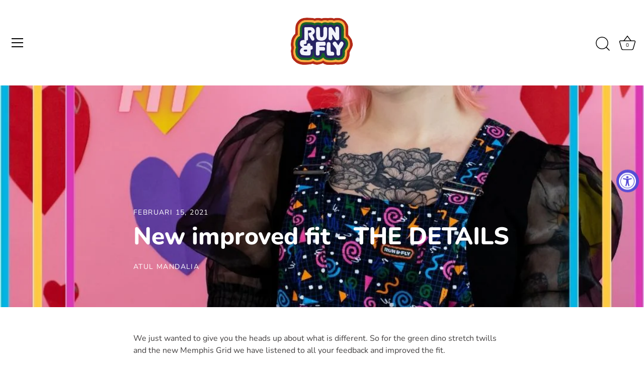

--- FILE ---
content_type: text/css
request_url: https://www.runandfly.co.uk/cdn/shop/t/16/assets/boost-sd-custom.css?v=1768721637443
body_size: -659
content:
/*# sourceMappingURL=/cdn/shop/t/16/assets/boost-sd-custom.css.map?v=1768721637443 */


--- FILE ---
content_type: text/javascript
request_url: https://www.runandfly.co.uk/cdn/shop/t/16/assets/boost-sd-custom.js?v=1768721637443
body_size: -535
content:
//# sourceMappingURL=/cdn/shop/t/16/assets/boost-sd-custom.js.map?v=1768721637443
